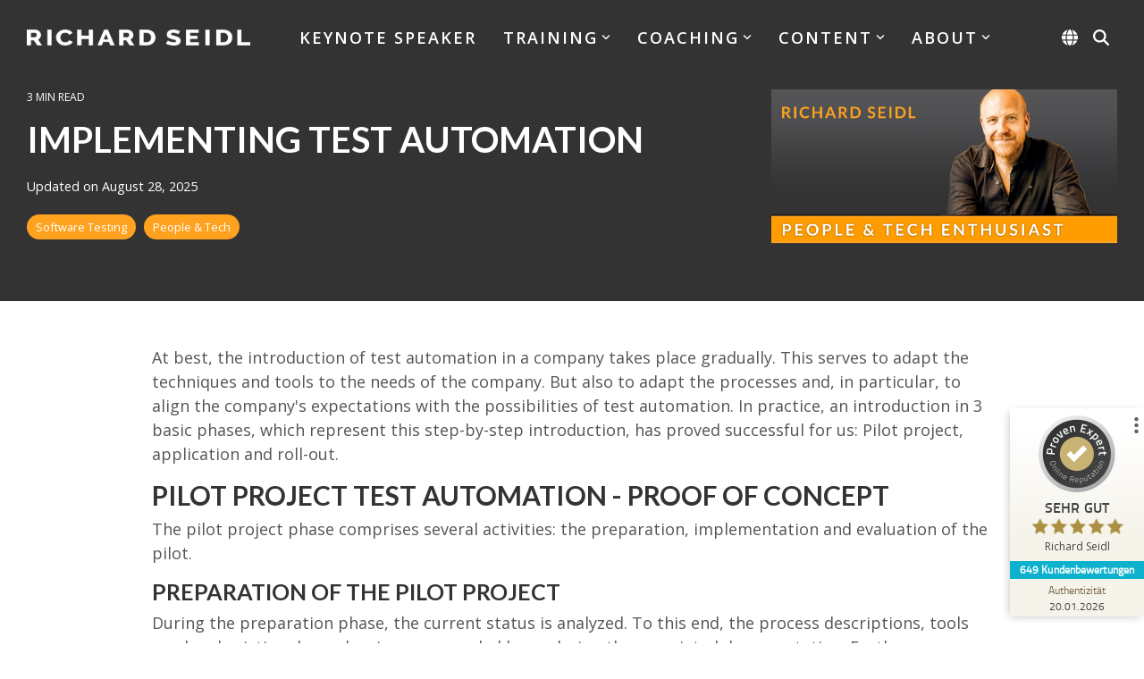

--- FILE ---
content_type: text/css
request_url: https://www.richard-seidl.com/hubfs/hub_generated/template_assets/1/110552826597/1748448491331/template_child.min.css
body_size: -432
content:
.hhs-menu-toggle{padding-top:7px}.lang_list_class:after{margin-left:-4px!important}

--- FILE ---
content_type: application/javascript; charset=utf-8
request_url: https://www.richard-seidl.com/hs-fs/hub/14572098/hub_generated/template_assets/110553607922/1728628722967/CLEAN_Pro_RSC/child.min.js
body_size: -421
content:

//# sourceURL=https://14572098.fs1.hubspotusercontent-eu1.net/hub/14572098/hub_generated/template_assets/110553607922/1728628722967/CLEAN_Pro_RSC/child.js